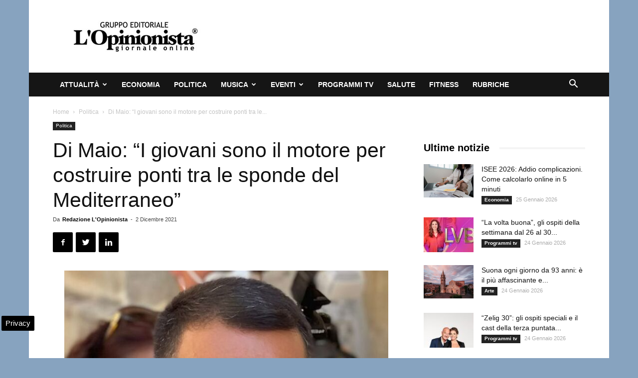

--- FILE ---
content_type: text/html; charset=UTF-8
request_url: https://www.lopinionista.it/wp-admin/admin-ajax.php?td_theme_name=Newspaper&v=9.2.2
body_size: -1387
content:
{"116853":114}